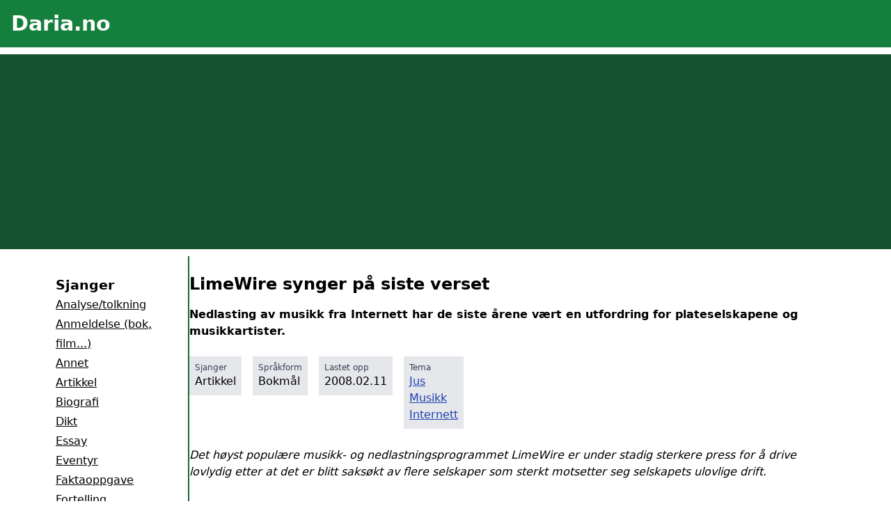

--- FILE ---
content_type: text/html; charset=utf-8
request_url: https://www.daria.no/skole/?tekst=9937
body_size: 6927
content:
<!DOCTYPE html><html><head><meta charset="utf-8">
<meta name="viewport" content="width=device-width, initial-scale=1">
<title>Daria.no - Flest stiler!</title>
<script defer crossorigin="anonymous" src="//pagead2.googlesyndication.com/pagead/js/adsbygoogle.js?client=ca-pub-4783001812230745" data-hid="6f4c83b"></script>
<script data-hid="bc50e5a">if (!window.__abg_called){ (window.adsbygoogle = window.adsbygoogle || []); adsbygoogle.pauseAdRequests=0;
      adsbygoogle.push({
        google_ad_client: "ca-pub-4783001812230745",
        overlays: {bottom: false},
        
      }); window.__abg_called = true;}</script>
<meta name="description" content="Daria.no har flest stiler og har flest besøkende. Trenger du noen gode idéer, forslag eller litt inspirasjon til det du jobber med, kan du finne mye hjelp på disse sidene.">
<link rel="preload" as="fetch" crossorigin="anonymous" href="/skole/_payload.json">
<style>/*! tailwindcss v3.4.1 | MIT License | https://tailwindcss.com*/*,:after,:before{border:0 solid #e5e7eb;box-sizing:border-box}:after,:before{--tw-content:""}:host,html{line-height:1.5;-webkit-text-size-adjust:100%;font-family:ui-sans-serif,system-ui,sans-serif,Apple Color Emoji,Segoe UI Emoji,Segoe UI Symbol,Noto Color Emoji;font-feature-settings:normal;font-variation-settings:normal;tab-size:4;-webkit-tap-highlight-color:transparent}body{line-height:inherit;margin:0}hr{border-top-width:1px;color:inherit;height:0}abbr:where([title]){-webkit-text-decoration:underline dotted;text-decoration:underline dotted}h1,h2,h3,h4,h5,h6{font-size:inherit;font-weight:inherit}a{color:inherit;text-decoration:inherit}b,strong{font-weight:bolder}code,kbd,pre,samp{font-family:ui-monospace,SFMono-Regular,Menlo,Monaco,Consolas,Liberation Mono,Courier New,monospace;font-feature-settings:normal;font-size:1em;font-variation-settings:normal}small{font-size:80%}sub,sup{font-size:75%;line-height:0;position:relative;vertical-align:initial}sub{bottom:-.25em}sup{top:-.5em}table{border-collapse:collapse;border-color:inherit;text-indent:0}button,input,optgroup,select,textarea{color:inherit;font-family:inherit;font-feature-settings:inherit;font-size:100%;font-variation-settings:inherit;font-weight:inherit;line-height:inherit;margin:0;padding:0}button,select{text-transform:none}[type=button],[type=reset],[type=submit],button{-webkit-appearance:button;background-color:initial;background-image:none}:-moz-focusring{outline:auto}:-moz-ui-invalid{box-shadow:none}progress{vertical-align:initial}::-webkit-inner-spin-button,::-webkit-outer-spin-button{height:auto}[type=search]{-webkit-appearance:textfield;outline-offset:-2px}::-webkit-search-decoration{-webkit-appearance:none}::-webkit-file-upload-button{-webkit-appearance:button;font:inherit}summary{display:list-item}blockquote,dd,dl,figure,h1,h2,h3,h4,h5,h6,hr,p,pre{margin:0}fieldset{margin:0}fieldset,legend{padding:0}menu,ol,ul{list-style:none;margin:0;padding:0}dialog{padding:0}textarea{resize:vertical}input::placeholder,textarea::placeholder{color:#9ca3af;opacity:1}[role=button],button{cursor:pointer}:disabled{cursor:default}audio,canvas,embed,iframe,img,object,svg,video{display:block;vertical-align:middle}img,video{height:auto;max-width:100%}[hidden]{display:none}*,::backdrop,:after,:before{--tw-border-spacing-x:0;--tw-border-spacing-y:0;--tw-translate-x:0;--tw-translate-y:0;--tw-rotate:0;--tw-skew-x:0;--tw-skew-y:0;--tw-scale-x:1;--tw-scale-y:1;--tw-pan-x: ;--tw-pan-y: ;--tw-pinch-zoom: ;--tw-scroll-snap-strictness:proximity;--tw-gradient-from-position: ;--tw-gradient-via-position: ;--tw-gradient-to-position: ;--tw-ordinal: ;--tw-slashed-zero: ;--tw-numeric-figure: ;--tw-numeric-spacing: ;--tw-numeric-fraction: ;--tw-ring-inset: ;--tw-ring-offset-width:0px;--tw-ring-offset-color:#fff;--tw-ring-color:#3b82f680;--tw-ring-offset-shadow:0 0 #0000;--tw-ring-shadow:0 0 #0000;--tw-shadow:0 0 #0000;--tw-shadow-colored:0 0 #0000;--tw-blur: ;--tw-brightness: ;--tw-contrast: ;--tw-grayscale: ;--tw-hue-rotate: ;--tw-invert: ;--tw-saturate: ;--tw-sepia: ;--tw-drop-shadow: ;--tw-backdrop-blur: ;--tw-backdrop-brightness: ;--tw-backdrop-contrast: ;--tw-backdrop-grayscale: ;--tw-backdrop-hue-rotate: ;--tw-backdrop-invert: ;--tw-backdrop-opacity: ;--tw-backdrop-saturate: ;--tw-backdrop-sepia: }.relative{position:relative}.float-right{float:right}.m-1{margin:.25rem}.mx-auto{margin-left:auto;margin-right:auto}.my-4{margin-bottom:1rem;margin-top:1rem}.my-6{margin-bottom:1.5rem;margin-top:1.5rem}.mb-2{margin-bottom:.5rem}.mb-4{margin-bottom:1rem}.mb-7{margin-bottom:1.75rem}.mb-8{margin-bottom:2rem}.ml-4{margin-left:1rem}.ml-5{margin-left:1.25rem}.mr-2{margin-right:.5rem}.mr-4{margin-right:1rem}.mt-2{margin-top:.5rem}.mt-4{margin-top:1rem}.mt-5{margin-top:1.25rem}.mt-6{margin-top:1.5rem}.mt-7{margin-top:1.75rem}.mt-8{margin-top:2rem}.block{display:block}.inline-block{display:inline-block}.flex{display:flex}.hidden{display:none}.h-8{height:2rem}.w-full{width:100%}.min-w-48{min-width:12rem}.max-w-3xl{max-width:48rem}.max-w-6xl{max-width:72rem}.max-w-xl{max-width:36rem}.flex-1{flex:1 1 0%}.basis-14{flex-basis:3.5rem}.basis-8{flex-basis:2rem}.transform{transform:translate(var(--tw-translate-x),var(--tw-translate-y)) rotate(var(--tw-rotate)) skewX(var(--tw-skew-x)) skewY(var(--tw-skew-y)) scaleX(var(--tw-scale-x)) scaleY(var(--tw-scale-y))}.list-disc{list-style-type:disc}.columns-2{column-count:2}.items-start{align-items:flex-start}.gap-4{gap:1rem}.gap-8{gap:2rem}.text-wrap{text-wrap:wrap}.rounded{border-radius:.25rem}.rounded-l{border-bottom-left-radius:.25rem;border-top-left-radius:.25rem}.rounded-r{border-bottom-right-radius:.25rem;border-top-right-radius:.25rem}.border{border-width:1px}.border-2{border-width:2px}.border-\[1px\]{border-width:1px}.border-b-\[1px\]{border-bottom-width:1px}.border-r-2{border-right-width:2px}.border-black{--tw-border-opacity:1;border-color:#000;border-color:rgb(0 0 0/var(--tw-border-opacity))}.border-green-800{--tw-border-opacity:1;border-color:#166534;border-color:rgb(22 101 52/var(--tw-border-opacity))}.border-red-800{--tw-border-opacity:1;border-color:#991b1b;border-color:rgb(153 27 27/var(--tw-border-opacity))}.bg-gray-200{--tw-bg-opacity:1;background-color:#e5e7eb;background-color:rgb(229 231 235/var(--tw-bg-opacity))}.bg-green-200{--tw-bg-opacity:1;background-color:#bbf7d0;background-color:rgb(187 247 208/var(--tw-bg-opacity))}.bg-green-600{--tw-bg-opacity:1;background-color:#16a34a;background-color:rgb(22 163 74/var(--tw-bg-opacity))}.bg-green-700{--tw-bg-opacity:1;background-color:#15803d;background-color:rgb(21 128 61/var(--tw-bg-opacity))}.bg-green-800{--tw-bg-opacity:1;background-color:#166534;background-color:rgb(22 101 52/var(--tw-bg-opacity))}.bg-green-900{--tw-bg-opacity:1;background-color:#14532d;background-color:rgb(20 83 45/var(--tw-bg-opacity))}.bg-red-200{--tw-bg-opacity:1;background-color:#fecaca;background-color:rgb(254 202 202/var(--tw-bg-opacity))}.bg-red-50{--tw-bg-opacity:1;background-color:#fef2f2;background-color:rgb(254 242 242/var(--tw-bg-opacity))}.bg-white{--tw-bg-opacity:1;background-color:#fff;background-color:rgb(255 255 255/var(--tw-bg-opacity))}.p-2{padding:.5rem}.p-4{padding:1rem}.p-6{padding:1.5rem}.px-2{padding-left:.5rem;padding-right:.5rem}.px-4{padding-left:1rem;padding-right:1rem}.py-2{padding-bottom:.5rem;padding-top:.5rem}.py-7{padding-bottom:1.75rem;padding-top:1.75rem}.pb-10{padding-bottom:2.5rem}.pb-4{padding-bottom:1rem}.pb-6{padding-bottom:1.5rem}.pb-8{padding-bottom:2rem}.pl-4{padding-left:1rem}.pt-2{padding-top:.5rem}.text-center{text-align:center}.text-2xl{font-size:1.5rem;line-height:2rem}.text-3xl{font-size:1.875rem;line-height:2.25rem}.text-lg{font-size:1.125rem;line-height:1.75rem}.text-sm{font-size:.875rem;line-height:1.25rem}.text-xs{font-size:.75rem;line-height:1rem}.font-bold{font-weight:700}.leading-7{line-height:1.75rem}.leading-9{line-height:2.25rem}.text-blue-700{--tw-text-opacity:1;color:#1d4ed8;color:rgb(29 78 216/var(--tw-text-opacity))}.text-blue-800{--tw-text-opacity:1;color:#1e40af;color:rgb(30 64 175/var(--tw-text-opacity))}.text-gray-600{--tw-text-opacity:1;color:#4b5563;color:rgb(75 85 99/var(--tw-text-opacity))}.text-gray-700{--tw-text-opacity:1;color:#374151;color:rgb(55 65 81/var(--tw-text-opacity))}.text-green-800{--tw-text-opacity:1;color:#166534;color:rgb(22 101 52/var(--tw-text-opacity))}.text-red-600{--tw-text-opacity:1;color:#dc2626;color:rgb(220 38 38/var(--tw-text-opacity))}.text-red-800{--tw-text-opacity:1;color:#991b1b;color:rgb(153 27 27/var(--tw-text-opacity))}.text-white{--tw-text-opacity:1;color:#fff;color:rgb(255 255 255/var(--tw-text-opacity))}.underline{text-decoration-line:underline}.outline{outline-style:solid}.transition{transition-duration:.15s;transition-property:color,background-color,border-color,text-decoration-color,fill,stroke,opacity,box-shadow,transform,filter,-webkit-backdrop-filter;transition-property:color,background-color,border-color,text-decoration-color,fill,stroke,opacity,box-shadow,transform,filter,backdrop-filter;transition-property:color,background-color,border-color,text-decoration-color,fill,stroke,opacity,box-shadow,transform,filter,backdrop-filter,-webkit-backdrop-filter;transition-timing-function:cubic-bezier(.4,0,.2,1)}.duration-300{transition-duration:.3s}.ease-in-out{transition-timing-function:cubic-bezier(.4,0,.2,1)}@media (min-width:640px){.sm\:block{display:block}.sm\:hidden{display:none}.sm\:basis-40{flex-basis:10rem}.sm\:columns-2{column-count:2}}@media (min-width:1024px){.lg\:basis-48{flex-basis:12rem}}</style>
<style>.hamburger[data-v-9ca55fca]{background:transparent;border:none;box-sizing:border-box;cursor:pointer;display:flex;flex-direction:column;height:30px;justify-content:space-around;padding:0;width:30px}.hamburger[data-v-9ca55fca]:focus{outline:none}.hamburger-line[data-v-9ca55fca]{background:#fff;border-radius:10px;height:3px;position:relative;transform-origin:1px;transition:all .3s linear;width:100%}.hamburger.open .hamburger-line[data-v-9ca55fca]:first-child{transform:rotate(45deg)}.hamburger.open .hamburger-line[data-v-9ca55fca]:nth-child(2){opacity:0}.hamburger.open .hamburger-line[data-v-9ca55fca]:nth-child(3){transform:rotate(-45deg)}.menu-items a[data-v-9ca55fca]{color:#000;text-decoration:none;transition:color .3s linear}.menu-items a[data-v-9ca55fca]:hover{color:gray}</style>
<link rel="modulepreload" as="script" crossorigin href="/_nuxt/CtUVZoL7.js">
<link rel="modulepreload" as="script" crossorigin href="/_nuxt/BOc9IJrT.js">
<link rel="modulepreload" as="script" crossorigin href="/_nuxt/C4I67iRi.js">
<link rel="modulepreload" as="script" crossorigin href="/_nuxt/BpBIojC8.js">
<link rel="modulepreload" as="script" crossorigin href="/_nuxt/naXz2zGR.js">
<link rel="modulepreload" as="script" crossorigin href="/_nuxt/Dp6TrpBw.js">
<link rel="modulepreload" as="script" crossorigin href="/_nuxt/D4DVVhFg.js">
<link rel="modulepreload" as="script" crossorigin href="/_nuxt/WbEuwLSc.js">
<link rel="modulepreload" as="script" crossorigin href="/_nuxt/DlAUqK2U.js">
<link rel="prefetch" as="script" crossorigin href="/_nuxt/B2sS6JGY.js">
<link rel="prefetch" as="script" crossorigin href="/_nuxt/BQQHUbQT.js">
<script type="module" src="/_nuxt/CtUVZoL7.js" crossorigin></script></head><body><div id="__nuxt"><div><div data-v-9ca55fca><header class="bg-green-700 p-4" data-v-9ca55fca><div class="flex" data-v-9ca55fca><div class="flex-1" data-v-9ca55fca><h1 class="text-white text-3xl" data-v-9ca55fca><a href="/skole/" data-v-9ca55fca>Daria.no</a></h1></div><div class="basis-8 h-8 pt-2 sm:hidden" data-v-9ca55fca><button class="hamburger" data-v-9ca55fca><span class="hamburger-line transition duration-300 ease-in-out" data-v-9ca55fca></span><span class="hamburger-line transition duration-300 ease-in-out" data-v-9ca55fca></span><span class="hamburger-line transition duration-300 ease-in-out" data-v-9ca55fca></span></button></div></div></header><nav class="bg-green-900 text-white" style="" data-v-9ca55fca><div class="flex w-full gap-8 max-w-6xl mx-auto pl-4" data-v-9ca55fca><div class="flex-1" data-v-9ca55fca><a href="/last-opp/" data-v-9ca55fca>Last opp tekst</a></div><div class="flex-1" data-v-9ca55fca><a href="/skole/emne/" data-v-9ca55fca>Emnekatalog</a></div><div class="flex-1" data-v-9ca55fca><a href="/skole/dikt/" data-v-9ca55fca>Dikt</a></div></div></nav><div style="display:none;" class="menu-items mt-5 bg-white ml-4 pb-4" data-v-9ca55fca><h3 class="font-bold" data-v-9ca55fca>Sjanger</h3><!--[--><div data-v-9ca55fca><a href="/skole/analysetolkning/" class="underline" data-v-9ca55fca>Analyse/tolkning</a></div><div data-v-9ca55fca><a href="/skole/anmeldelse-bok-film/" class="underline" data-v-9ca55fca>Anmeldelse (bok, film...)</a></div><div data-v-9ca55fca><a href="/skole/annet/" class="underline" data-v-9ca55fca>Annet</a></div><div data-v-9ca55fca><a href="/skole/artikkel/" class="underline" data-v-9ca55fca>Artikkel</a></div><div data-v-9ca55fca><a href="/skole/biografi/" class="underline" data-v-9ca55fca>Biografi</a></div><div data-v-9ca55fca><a href="/skole/dikt/" class="underline" data-v-9ca55fca>Dikt</a></div><div data-v-9ca55fca><a href="/skole/essay/" class="underline" data-v-9ca55fca>Essay</a></div><div data-v-9ca55fca><a href="/skole/eventyr/" class="underline" data-v-9ca55fca>Eventyr</a></div><div data-v-9ca55fca><a href="/skole/faktaoppgave/" class="underline" data-v-9ca55fca>Faktaoppgave</a></div><div data-v-9ca55fca><a href="/skole/fortelling/" class="underline" data-v-9ca55fca>Fortelling</a></div><div data-v-9ca55fca><a href="/skole/kaseri/" class="underline" data-v-9ca55fca>Kåseri</a></div><div data-v-9ca55fca><a href="/skole/leserinnlegg/" class="underline" data-v-9ca55fca>Leserinnlegg</a></div><div data-v-9ca55fca><a href="/skole/novelle/" class="underline" data-v-9ca55fca>Novelle</a></div><div data-v-9ca55fca><a href="/skole/rapport/" class="underline" data-v-9ca55fca>Rapport</a></div><div data-v-9ca55fca><a href="/skole/referat/" class="underline" data-v-9ca55fca>Referat</a></div><div data-v-9ca55fca><a href="/skole/resonnerende/" class="underline" data-v-9ca55fca>Resonnerende</a></div><div data-v-9ca55fca><a href="/skole/sammendrag-av-pensum/" class="underline" data-v-9ca55fca>Sammendrag av pensum</a></div><div data-v-9ca55fca><a href="/skole/saeremne/" class="underline" data-v-9ca55fca>Særemne</a></div><div data-v-9ca55fca><a href="/skole/saeroppgave/" class="underline" data-v-9ca55fca>Særoppgave</a></div><div data-v-9ca55fca><a href="/skole/temaoppgave/" class="underline" data-v-9ca55fca>Temaoppgave</a></div><!--]--><h3 class="font-bold mt-6" data-v-9ca55fca>Språk</h3><!--[--><div data-v-9ca55fca><a href="/skole/sprak/annet/" class="underline" data-v-9ca55fca>Annet</a></div><div data-v-9ca55fca><a href="/skole/sprak/bokmal/" class="underline" data-v-9ca55fca>Bokmål</a></div><div data-v-9ca55fca><a href="/skole/sprak/engelsk/" class="underline" data-v-9ca55fca>Engelsk</a></div><div data-v-9ca55fca><a href="/skole/sprak/fransk/" class="underline" data-v-9ca55fca>Fransk</a></div><div data-v-9ca55fca><a href="/skole/sprak/nynorsk/" class="underline" data-v-9ca55fca>Nynorsk</a></div><div data-v-9ca55fca><a href="/skole/sprak/spansk/" class="underline" data-v-9ca55fca>Spansk</a></div><div data-v-9ca55fca><a href="/skole/sprak/tysk/" class="underline" data-v-9ca55fca>Tysk</a></div><!--]--></div><main class="flex gap-4 max-w-6xl mx-auto px-4" style="" data-v-9ca55fca><aside class="hidden sm:block sm:basis-40 lg:basis-48 py-7 border-r-2 border-green-800" data-v-9ca55fca><h3 class="font-bold" data-v-9ca55fca>Sjanger</h3><!--[--><div class="leading-7" data-v-9ca55fca><a href="/skole/analysetolkning/" class="underline" data-v-9ca55fca>Analyse/tolkning</a></div><div class="leading-7" data-v-9ca55fca><a href="/skole/anmeldelse-bok-film/" class="underline" data-v-9ca55fca>Anmeldelse (bok, film...)</a></div><div class="leading-7" data-v-9ca55fca><a href="/skole/annet/" class="underline" data-v-9ca55fca>Annet</a></div><div class="leading-7" data-v-9ca55fca><a href="/skole/artikkel/" class="underline" data-v-9ca55fca>Artikkel</a></div><div class="leading-7" data-v-9ca55fca><a href="/skole/biografi/" class="underline" data-v-9ca55fca>Biografi</a></div><div class="leading-7" data-v-9ca55fca><a href="/skole/dikt/" class="underline" data-v-9ca55fca>Dikt</a></div><div class="leading-7" data-v-9ca55fca><a href="/skole/essay/" class="underline" data-v-9ca55fca>Essay</a></div><div class="leading-7" data-v-9ca55fca><a href="/skole/eventyr/" class="underline" data-v-9ca55fca>Eventyr</a></div><div class="leading-7" data-v-9ca55fca><a href="/skole/faktaoppgave/" class="underline" data-v-9ca55fca>Faktaoppgave</a></div><div class="leading-7" data-v-9ca55fca><a href="/skole/fortelling/" class="underline" data-v-9ca55fca>Fortelling</a></div><div class="leading-7" data-v-9ca55fca><a href="/skole/kaseri/" class="underline" data-v-9ca55fca>Kåseri</a></div><div class="leading-7" data-v-9ca55fca><a href="/skole/leserinnlegg/" class="underline" data-v-9ca55fca>Leserinnlegg</a></div><div class="leading-7" data-v-9ca55fca><a href="/skole/novelle/" class="underline" data-v-9ca55fca>Novelle</a></div><div class="leading-7" data-v-9ca55fca><a href="/skole/rapport/" class="underline" data-v-9ca55fca>Rapport</a></div><div class="leading-7" data-v-9ca55fca><a href="/skole/referat/" class="underline" data-v-9ca55fca>Referat</a></div><div class="leading-7" data-v-9ca55fca><a href="/skole/resonnerende/" class="underline" data-v-9ca55fca>Resonnerende</a></div><div class="leading-7" data-v-9ca55fca><a href="/skole/sammendrag-av-pensum/" class="underline" data-v-9ca55fca>Sammendrag av pensum</a></div><div class="leading-7" data-v-9ca55fca><a href="/skole/saeremne/" class="underline" data-v-9ca55fca>Særemne</a></div><div class="leading-7" data-v-9ca55fca><a href="/skole/saeroppgave/" class="underline" data-v-9ca55fca>Særoppgave</a></div><div class="leading-7" data-v-9ca55fca><a href="/skole/temaoppgave/" class="underline" data-v-9ca55fca>Temaoppgave</a></div><!--]--><h3 class="font-bold mt-6" data-v-9ca55fca>Språk</h3><!--[--><div class="leading-7" data-v-9ca55fca><a href="/skole/sprak/annet/" class="underline" data-v-9ca55fca>Annet</a></div><div class="leading-7" data-v-9ca55fca><a href="/skole/sprak/bokmal/" class="underline" data-v-9ca55fca>Bokmål</a></div><div class="leading-7" data-v-9ca55fca><a href="/skole/sprak/engelsk/" class="underline" data-v-9ca55fca>Engelsk</a></div><div class="leading-7" data-v-9ca55fca><a href="/skole/sprak/fransk/" class="underline" data-v-9ca55fca>Fransk</a></div><div class="leading-7" data-v-9ca55fca><a href="/skole/sprak/nynorsk/" class="underline" data-v-9ca55fca>Nynorsk</a></div><div class="leading-7" data-v-9ca55fca><a href="/skole/sprak/spansk/" class="underline" data-v-9ca55fca>Spansk</a></div><div class="leading-7" data-v-9ca55fca><a href="/skole/sprak/tysk/" class="underline" data-v-9ca55fca>Tysk</a></div><!--]--></aside><article class="flex-1" data-v-9ca55fca><!--[--><div class="pb-8"><h2 class="mb-4 font-bold mt-8">Velkommen til Daria Skole!</h2><p>Daria Skole inneholder flest stiler og har flest besøkende. Trenger du noen gode idéer, forslag eller litt inspirasjon til det du jobber med, kan du finne mye hjelp på disse sidene. Velg sjanger, søk eller benytt emnekatalogen.</p><h2 class="text-2xl mt-6">Sjangere</h2><ul class="sm:columns-2 mt-6"><!--[--><li class="text-white mb-2 text-center"><a href="/skole/analysetolkning/"><div class="flex"><div class="flex-1 p-2 bg-green-800 rounded-l">Analyse/tolkning</div><div class="basis-14 bg-green-600 p-2 rounded-r">785</div></div></a></li><li class="text-white mb-2 text-center"><a href="/skole/anmeldelse-bok-film/"><div class="flex"><div class="flex-1 p-2 bg-green-800 rounded-l">Anmeldelse (bok, film...)</div><div class="basis-14 bg-green-600 p-2 rounded-r">642</div></div></a></li><li class="text-white mb-2 text-center"><a href="/skole/annet/"><div class="flex"><div class="flex-1 p-2 bg-green-800 rounded-l">Annet</div><div class="basis-14 bg-green-600 p-2 rounded-r">533</div></div></a></li><li class="text-white mb-2 text-center"><a href="/skole/artikkel/"><div class="flex"><div class="flex-1 p-2 bg-green-800 rounded-l">Artikkel</div><div class="basis-14 bg-green-600 p-2 rounded-r">966</div></div></a></li><li class="text-white mb-2 text-center"><a href="/skole/biografi/"><div class="flex"><div class="flex-1 p-2 bg-green-800 rounded-l">Biografi</div><div class="basis-14 bg-green-600 p-2 rounded-r">265</div></div></a></li><li class="text-white mb-2 text-center"><a href="/skole/dikt/"><div class="flex"><div class="flex-1 p-2 bg-green-800 rounded-l">Dikt</div><div class="basis-14 bg-green-600 p-2 rounded-r">1044</div></div></a></li><li class="text-white mb-2 text-center"><a href="/skole/essay/"><div class="flex"><div class="flex-1 p-2 bg-green-800 rounded-l">Essay</div><div class="basis-14 bg-green-600 p-2 rounded-r">576</div></div></a></li><li class="text-white mb-2 text-center"><a href="/skole/eventyr/"><div class="flex"><div class="flex-1 p-2 bg-green-800 rounded-l">Eventyr</div><div class="basis-14 bg-green-600 p-2 rounded-r">116</div></div></a></li><li class="text-white mb-2 text-center"><a href="/skole/faktaoppgave/"><div class="flex"><div class="flex-1 p-2 bg-green-800 rounded-l">Faktaoppgave</div><div class="basis-14 bg-green-600 p-2 rounded-r">407</div></div></a></li><li class="text-white mb-2 text-center"><a href="/skole/fortelling/"><div class="flex"><div class="flex-1 p-2 bg-green-800 rounded-l">Fortelling</div><div class="basis-14 bg-green-600 p-2 rounded-r">850</div></div></a></li><li class="text-white mb-2 text-center"><a href="/skole/kaseri/"><div class="flex"><div class="flex-1 p-2 bg-green-800 rounded-l">Kåseri</div><div class="basis-14 bg-green-600 p-2 rounded-r">613</div></div></a></li><li class="text-white mb-2 text-center"><a href="/skole/leserinnlegg/"><div class="flex"><div class="flex-1 p-2 bg-green-800 rounded-l">Leserinnlegg</div><div class="basis-14 bg-green-600 p-2 rounded-r">129</div></div></a></li><li class="text-white mb-2 text-center"><a href="/skole/novelle/"><div class="flex"><div class="flex-1 p-2 bg-green-800 rounded-l">Novelle</div><div class="basis-14 bg-green-600 p-2 rounded-r">1354</div></div></a></li><li class="text-white mb-2 text-center"><a href="/skole/rapport/"><div class="flex"><div class="flex-1 p-2 bg-green-800 rounded-l">Rapport</div><div class="basis-14 bg-green-600 p-2 rounded-r">628</div></div></a></li><li class="text-white mb-2 text-center"><a href="/skole/referat/"><div class="flex"><div class="flex-1 p-2 bg-green-800 rounded-l">Referat</div><div class="basis-14 bg-green-600 p-2 rounded-r">174</div></div></a></li><li class="text-white mb-2 text-center"><a href="/skole/resonnerende/"><div class="flex"><div class="flex-1 p-2 bg-green-800 rounded-l">Resonnerende</div><div class="basis-14 bg-green-600 p-2 rounded-r">214</div></div></a></li><li class="text-white mb-2 text-center"><a href="/skole/sammendrag-av-pensum/"><div class="flex"><div class="flex-1 p-2 bg-green-800 rounded-l">Sammendrag av pensum</div><div class="basis-14 bg-green-600 p-2 rounded-r">188</div></div></a></li><li class="text-white mb-2 text-center"><a href="/skole/saeremne/"><div class="flex"><div class="flex-1 p-2 bg-green-800 rounded-l">Særemne</div><div class="basis-14 bg-green-600 p-2 rounded-r">168</div></div></a></li><li class="text-white mb-2 text-center"><a href="/skole/saeroppgave/"><div class="flex"><div class="flex-1 p-2 bg-green-800 rounded-l">Særoppgave</div><div class="basis-14 bg-green-600 p-2 rounded-r">352</div></div></a></li><li class="text-white mb-2 text-center"><a href="/skole/temaoppgave/"><div class="flex"><div class="flex-1 p-2 bg-green-800 rounded-l">Temaoppgave</div><div class="basis-14 bg-green-600 p-2 rounded-r">1276</div></div></a></li><!--]--></ul><h2 class="text-2xl mt-6">Språk</h2><ul class="sm:columns-2 mt-6"><!--[--><li class="text-white mb-2 text-center"><a href="/skole/sprak/annet/"><div class="flex"><div class="flex-1 p-2 bg-green-800 rounded-l">Annet</div><div class="basis-14 bg-green-600 p-2 rounded-r">60</div></div></a></li><li class="text-white mb-2 text-center"><a href="/skole/sprak/bokmal/"><div class="flex"><div class="flex-1 p-2 bg-green-800 rounded-l">Bokmål</div><div class="basis-14 bg-green-600 p-2 rounded-r">8322</div></div></a></li><li class="text-white mb-2 text-center"><a href="/skole/sprak/engelsk/"><div class="flex"><div class="flex-1 p-2 bg-green-800 rounded-l">Engelsk</div><div class="basis-14 bg-green-600 p-2 rounded-r">1659</div></div></a></li><li class="text-white mb-2 text-center"><a href="/skole/sprak/fransk/"><div class="flex"><div class="flex-1 p-2 bg-green-800 rounded-l">Fransk</div><div class="basis-14 bg-green-600 p-2 rounded-r">26</div></div></a></li><li class="text-white mb-2 text-center"><a href="/skole/sprak/nynorsk/"><div class="flex"><div class="flex-1 p-2 bg-green-800 rounded-l">Nynorsk</div><div class="basis-14 bg-green-600 p-2 rounded-r">1165</div></div></a></li><li class="text-white mb-2 text-center"><a href="/skole/sprak/spansk/"><div class="flex"><div class="flex-1 p-2 bg-green-800 rounded-l">Spansk</div><div class="basis-14 bg-green-600 p-2 rounded-r">12</div></div></a></li><li class="text-white mb-2 text-center"><a href="/skole/sprak/tysk/"><div class="flex"><div class="flex-1 p-2 bg-green-800 rounded-l">Tysk</div><div class="basis-14 bg-green-600 p-2 rounded-r">38</div></div></a></li><!--]--></ul><h2 class="text-2xl mt-6">Siste oppgaver</h2><ul class="sm:columns-2 mt-6 list-disc ml-5"><!--[--><li class="mb-2"><a href="/skole/novelle/kreativ-skriving-15235" class="underline">Lev livet og hjelp meg å leve også</a></li><li class="mb-2"><a href="/skole/saeremne/fantasy-15237" class="underline">Fantasy</a></li><li class="mb-2"><a href="/skole/fortelling/hevnen-er-sot-15240" class="underline">Hevnen er søt</a></li><li class="mb-2"><a href="/skole/artikkel/vann-og-drivhuseffekten-15250" class="underline">Vann og drivhuseffekten</a></li><li class="mb-2"><a href="/skole/analysetolkning/karpe-diem-analyse-15252" class="underline">Karpe diem analyse</a></li><li class="mb-2"><a href="/skole/faktaoppgave/afrikas-befolkning-de-neste-10-arene-15251" class="underline">Afrikas befolkning de neste årene.</a></li><li class="mb-2"><a href="/skole/temaoppgave/den-industrielle-revolusjonen-15255" class="underline">Den industrielle revolusjonen</a></li><li class="mb-2"><a href="/skole/analysetolkning/slumdog-millionaire-book-analysis-15268" class="underline">Slumdog millionaire book analysis</a></li><li class="mb-2"><a href="/skole/novelle/den-lange-reisen-15272" class="underline">Den lange reisen</a></li><li class="mb-2"><a href="/skole/novelle/alt-er-lov-i-krig-og-kjaerlighet-15293" class="underline">Alt er lov i krig og kjærlighet</a></li><!--]--></ul><h2 class="text-2xl mt-6">Emnekatalog</h2><p class="mt-4">Norges første emnekatalog over stiler. Katalogen er nyttig både til å finne frem blant skoleoppgavene samt at den er en god forslagsliste til temaer du kan skrive om. Hele 1250 emner er dekket!</p><ul class="sm:columns-2 mt-6"><!--[--><li class="text-white mb-2 text-center"><a href="/skole/emne/Forfattere/"><div class="flex"><div class="flex-1 p-2 bg-green-800 rounded-l">Forfattere</div><div class="basis-14 bg-green-600 p-2 rounded-r">2176</div></div></a></li><li class="text-white mb-2 text-center"><a href="/skole/emne/Fortellingstyper/"><div class="flex"><div class="flex-1 p-2 bg-green-800 rounded-l">Fortellingstyper</div><div class="basis-14 bg-green-600 p-2 rounded-r">512</div></div></a></li><li class="text-white mb-2 text-center"><a href="/skole/emne/Historie/"><div class="flex"><div class="flex-1 p-2 bg-green-800 rounded-l">Historie</div><div class="basis-14 bg-green-600 p-2 rounded-r">886</div></div></a></li><li class="text-white mb-2 text-center"><a href="/skole/emne/Ideologi/"><div class="flex"><div class="flex-1 p-2 bg-green-800 rounded-l">Ideologi</div><div class="basis-14 bg-green-600 p-2 rounded-r">118</div></div></a></li><li class="text-white mb-2 text-center"><a href="/skole/emne/Kultur/"><div class="flex"><div class="flex-1 p-2 bg-green-800 rounded-l">Kultur</div><div class="basis-14 bg-green-600 p-2 rounded-r">778</div></div></a></li><li class="text-white mb-2 text-center"><a href="/skole/emne/Litteraere_verk/"><div class="flex"><div class="flex-1 p-2 bg-green-800 rounded-l">Litterære verk</div><div class="basis-14 bg-green-600 p-2 rounded-r">1659</div></div></a></li><li class="text-white mb-2 text-center"><a href="/skole/emne/Mat_og_drikke/"><div class="flex"><div class="flex-1 p-2 bg-green-800 rounded-l">Mat og drikke</div><div class="basis-14 bg-green-600 p-2 rounded-r">95</div></div></a></li><li class="text-white mb-2 text-center"><a href="/skole/emne/Natur/"><div class="flex"><div class="flex-1 p-2 bg-green-800 rounded-l">Natur</div><div class="basis-14 bg-green-600 p-2 rounded-r">300</div></div></a></li><li class="text-white mb-2 text-center"><a href="/skole/emne/Personlig/"><div class="flex"><div class="flex-1 p-2 bg-green-800 rounded-l">Personlig</div><div class="basis-14 bg-green-600 p-2 rounded-r">2173</div></div></a></li><li class="text-white mb-2 text-center"><a href="/skole/emne/Religion/"><div class="flex"><div class="flex-1 p-2 bg-green-800 rounded-l">Religion</div><div class="basis-14 bg-green-600 p-2 rounded-r">441</div></div></a></li><li class="text-white mb-2 text-center"><a href="/skole/emne/Samfunn/"><div class="flex"><div class="flex-1 p-2 bg-green-800 rounded-l">Samfunn</div><div class="basis-14 bg-green-600 p-2 rounded-r">2965</div></div></a></li><li class="text-white mb-2 text-center"><a href="/skole/emne/Sosiale_nettverk/"><div class="flex"><div class="flex-1 p-2 bg-green-800 rounded-l">Sosiale nettverk</div><div class="basis-14 bg-green-600 p-2 rounded-r">1864</div></div></a></li><li class="text-white mb-2 text-center"><a href="/skole/emne/Sport_og_spill/"><div class="flex"><div class="flex-1 p-2 bg-green-800 rounded-l">Sport og spill</div><div class="basis-14 bg-green-600 p-2 rounded-r">271</div></div></a></li><li class="text-white mb-2 text-center"><a href="/skole/emne/Spraak/"><div class="flex"><div class="flex-1 p-2 bg-green-800 rounded-l">Språk</div><div class="basis-14 bg-green-600 p-2 rounded-r">153</div></div></a></li><li class="text-white mb-2 text-center"><a href="/skole/emne/Teknologi_og_vitenskap/"><div class="flex"><div class="flex-1 p-2 bg-green-800 rounded-l">Teknologi og vitenskap</div><div class="basis-14 bg-green-600 p-2 rounded-r">988</div></div></a></li><!--]--></ul></div><!----><!--]--><div class="pb-8 border-2 p-6 mb-8" style="text-wrap:balance;" data-v-9ca55fca><h2 class="mb-4 font-bold">Legg inn din tekst!</h2><p>Vi setter veldig stor pris på om dere <a href="/last-opp" class="text-blue-800 underline">gir en tekst</a> til denne siden, uansett sjanger eller språk. Alt fra større prosjekter til små tekster. Bare slik kan skolesiden bli bedre! </p><a class="bg-green-800 text-white px-4 py-2 mt-4 inline-block" href="/last-opp"> Last opp tekst </a></div></article></main><footer class="bg-green-700 p-4" style="" data-v-9ca55fca><div class="max-w-6xl mx-auto text-white leading-9 text-center" data-v-9ca55fca><p data-v-9ca55fca><a href="/personvern/" data-v-9ca55fca>Regler / Personvern</a> | <a href="/cdn-cgi/l/email-protection#eb998e8f8a80988184858e85ab8f8a99828ac58584" data-v-9ca55fca>Kontakt oss</a></p><p data-v-9ca55fca>© 2004-2024 Daria.no - <a href="https://www.spinnerlabs.no" data-v-9ca55fca>Mathisen IT Consult AS</a></p></div></footer></div></div></div><div id="teleports"></div><script data-cfasync="false" src="/cdn-cgi/scripts/5c5dd728/cloudflare-static/email-decode.min.js"></script><script type="application/json" id="__NUXT_DATA__" data-ssr="true" data-src="/skole/_payload.json">[{"state":1,"once":7,"_errors":9,"serverRendered":12,"path":13,"prerenderedAt":14},["Reactive",2],{"$ssite-config":3},{"env":4,"name":5,"url":6},"production","nuxt-app","https://fcb45ee5.daria-muk.pages.dev",["Reactive",8],["Set"],["Reactive",10],{"genres":11,"languages":11,"categories":11,"last":11},null,true,"/skole",1719904478234]</script>
<script>window.__NUXT__={};window.__NUXT__.config={public:{NUXT_PUBLIC_API_BASE:"https://api.daria.no/api/",googleAdsense:{id:"ca-pub-4783001812230745",analyticsDomainName:"",analyticsUacct:"",hideUnfilled:false,includeQuery:false,onPageLoad:false,overlayBottom:false,pageLevelAds:false,pauseOnLoad:false,tag:"adsbygoogle",test:false}},app:{baseURL:"/",buildAssetsDir:"/_nuxt/",cdnURL:""}}</script><script defer src="https://static.cloudflareinsights.com/beacon.min.js/vcd15cbe7772f49c399c6a5babf22c1241717689176015" integrity="sha512-ZpsOmlRQV6y907TI0dKBHq9Md29nnaEIPlkf84rnaERnq6zvWvPUqr2ft8M1aS28oN72PdrCzSjY4U6VaAw1EQ==" data-cf-beacon='{"version":"2024.11.0","token":"467a0e642c044c7f8f8efab205dce778","r":1,"server_timing":{"name":{"cfCacheStatus":true,"cfEdge":true,"cfExtPri":true,"cfL4":true,"cfOrigin":true,"cfSpeedBrain":true},"location_startswith":null}}' crossorigin="anonymous"></script>
</body></html>

--- FILE ---
content_type: text/html; charset=UTF-8
request_url: https://api.daria.no/api/public/essays/get-url/9937
body_size: -122
content:
/skole/artikkel/limewire-synger-pa-siste-verset-9937

--- FILE ---
content_type: text/html; charset=utf-8
request_url: https://www.google.com/recaptcha/api2/aframe
body_size: 266
content:
<!DOCTYPE HTML><html><head><meta http-equiv="content-type" content="text/html; charset=UTF-8"></head><body><script nonce="QskYmcTTbTiVmaUxTQtClg">/** Anti-fraud and anti-abuse applications only. See google.com/recaptcha */ try{var clients={'sodar':'https://pagead2.googlesyndication.com/pagead/sodar?'};window.addEventListener("message",function(a){try{if(a.source===window.parent){var b=JSON.parse(a.data);var c=clients[b['id']];if(c){var d=document.createElement('img');d.src=c+b['params']+'&rc='+(localStorage.getItem("rc::a")?sessionStorage.getItem("rc::b"):"");window.document.body.appendChild(d);sessionStorage.setItem("rc::e",parseInt(sessionStorage.getItem("rc::e")||0)+1);localStorage.setItem("rc::h",'1769356141305');}}}catch(b){}});window.parent.postMessage("_grecaptcha_ready", "*");}catch(b){}</script></body></html>